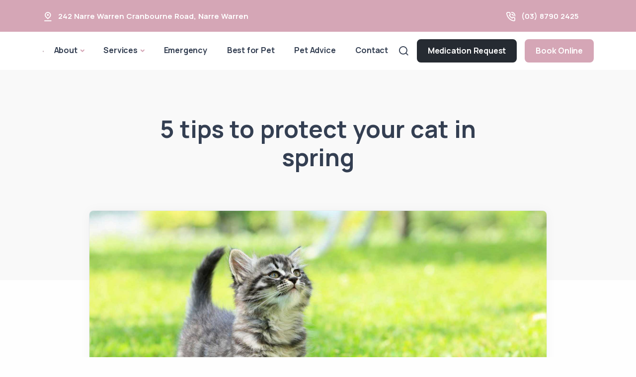

--- FILE ---
content_type: text/html; charset=UTF-8
request_url: https://ultimatevet.com.au/pet-advice/5-tips-to-protect-your-cat-in-spring/
body_size: 14619
content:
<!doctype html>
<html lang="en-US">
<head>
	<meta charset="UTF-8">
	<meta name="viewport" content="width=device-width, initial-scale=1">
	<link rel="profile" href="https://gmpg.org/xfn/11">
	<!-- Standard Favicon -->
    <link rel="icon" href="https://ultimatevet.com.au/wp-content/uploads/sites/74/2023/09/ultimate-vet-fav.png" sizes="32x32 64x64">
    <link rel="icon" type="image/x-icon" href="https://ultimatevet.com.au/wp-content/uploads/sites/74/2023/09/ultimate-vet-fav.png">


<!-- Apple Touch Icon -->

<!-- Android Devices Icon -->

<!-- Microsoft Edge Icon -->


<meta property="og:image" content="https://ultimatevet.com.au/wp-content/uploads/sites/74/2023/09/5-tips-to-protect-your-cat-in-spring.jpg" />
<meta property="og:image:alt" content="" />
<meta name="twitter:image" content="https://ultimatevet.com.au/wp-content/uploads/sites/74/2023/09/5-tips-to-protect-your-cat-in-spring.jpg" />


<!-- Microsoft Metro Tile Color -->
<meta name="msapplication-TileColor" content="#ffffff">
    
 <!-- Web App Manifest -->
<!-- <link rel="manifest" href="path/to/site.webmanifest"> -->

<!-- IE11 Browser Config -->
<!-- <meta name="msapplication-config" content="/browserconfig.xml"> -->

<!-- Basic Meta Tags -->
<!-- <meta name="description" content="A description of the page"> -->
<!-- <meta name="keywords" content="comma, separated, keywords"> -->

<!-- Open Graph and Twitter Cards -->
<!-- <meta property="og:image" content="path/to/image.jpg"> -->
<!-- <meta name="twitter:card" content="summary"> -->



    <!-- Google Tag Manager -->
    <script>(function(w,d,s,l,i){w[l]=w[l]||[];w[l].push({'gtm.start':
    new Date().getTime(),event:'gtm.js'});var f=d.getElementsByTagName(s)[0],
    j=d.createElement(s),dl=l!='dataLayer'?'&l='+l:'';j.async=true;j.src=
    'https://www.googletagmanager.com/gtm.js?id='+i+dl;f.parentNode.insertBefore(j,f);
    })(window,document,'script','dataLayer','GTM-TM423PZ');</script>
    <!-- End Google Tag Manager -->


	

	<meta name='robots' content='index, follow, max-image-preview:large, max-snippet:-1, max-video-preview:-1' />
	<style>img:is([sizes="auto" i], [sizes^="auto," i]) { contain-intrinsic-size: 3000px 1500px }</style>
	
	<!-- This site is optimized with the Yoast SEO plugin v26.0 - https://yoast.com/wordpress/plugins/seo/ -->
	<title>5 tips to protect your cat in spring - Ultimate Veterinary Clinic</title>
<link crossorigin data-rocket-preconnect href="https://www.googletagmanager.com" rel="preconnect">
<link crossorigin data-rocket-preconnect href="https://ajax.googleapis.com" rel="preconnect">
<link crossorigin data-rocket-preconnect href="https://ap-booking.vetstoria.com" rel="preconnect"><link rel="preload" data-rocket-preload as="image" href="https://ultimatevet.com.au/wp-content/uploads/sites/74/2023/09/5-tips-to-protect-your-cat-in-spring.jpg" fetchpriority="high">
	<link rel="canonical" href="https://ultimatevet.com.au/pet-advice/5-tips-to-protect-your-cat-in-spring/" />
	<meta property="og:locale" content="en_US" />
	<meta property="og:type" content="article" />
	<meta property="og:title" content="5 tips to protect your cat in spring - Ultimate Veterinary Clinic" />
	<meta property="og:description" content="Spring can pose a few problems for our feline friends. At this time of year there’s an increase in pollen and pests and, with many of us spring cleaning the house or out weeding the garden, there’s also an increase in the presence of chemicals. It can be a tough time for your cat as [&hellip;]" />
	<meta property="og:url" content="https://ultimatevet.com.au/pet-advice/5-tips-to-protect-your-cat-in-spring/" />
	<meta property="og:site_name" content="Ultimate Veterinary Clinic" />
	<meta property="article:publisher" content="https://www.facebook.com/ultimatevetclinic/" />
	<meta property="article:published_time" content="2023-09-07T11:52:57+00:00" />
	<meta property="og:image" content="https://ultimatevet.com.au/wp-content/uploads/sites/74/2023/09/5-tips-to-protect-your-cat-in-spring.jpg" />
	<meta property="og:image:width" content="1920" />
	<meta property="og:image:height" content="1024" />
	<meta property="og:image:type" content="image/jpeg" />
	<meta name="author" content="admin" />
	<meta name="twitter:card" content="summary_large_image" />
	<meta name="twitter:label1" content="Written by" />
	<meta name="twitter:data1" content="admin" />
	<meta name="twitter:label2" content="Est. reading time" />
	<meta name="twitter:data2" content="2 minutes" />
	<script type="application/ld+json" class="yoast-schema-graph">{"@context":"https://schema.org","@graph":[{"@type":"Article","@id":"https://ultimatevet.com.au/pet-advice/5-tips-to-protect-your-cat-in-spring/#article","isPartOf":{"@id":"https://ultimatevet.com.au/pet-advice/5-tips-to-protect-your-cat-in-spring/"},"author":{"name":"admin","@id":"https://ultimatevet.com.au/#/schema/person/8eca6036d55d8eadd1417cd2030b11ca"},"headline":"5 tips to protect your cat in spring","datePublished":"2023-09-07T11:52:57+00:00","mainEntityOfPage":{"@id":"https://ultimatevet.com.au/pet-advice/5-tips-to-protect-your-cat-in-spring/"},"wordCount":446,"publisher":{"@id":"https://ultimatevet.com.au/#organization"},"image":{"@id":"https://ultimatevet.com.au/pet-advice/5-tips-to-protect-your-cat-in-spring/#primaryimage"},"thumbnailUrl":"https://ultimatevet.com.au/wp-content/uploads/sites/74/2023/09/5-tips-to-protect-your-cat-in-spring.jpg","articleSection":["Pet Advice"],"inLanguage":"en-US"},{"@type":"WebPage","@id":"https://ultimatevet.com.au/pet-advice/5-tips-to-protect-your-cat-in-spring/","url":"https://ultimatevet.com.au/pet-advice/5-tips-to-protect-your-cat-in-spring/","name":"5 tips to protect your cat in spring - Ultimate Veterinary Clinic","isPartOf":{"@id":"https://ultimatevet.com.au/#website"},"primaryImageOfPage":{"@id":"https://ultimatevet.com.au/pet-advice/5-tips-to-protect-your-cat-in-spring/#primaryimage"},"image":{"@id":"https://ultimatevet.com.au/pet-advice/5-tips-to-protect-your-cat-in-spring/#primaryimage"},"thumbnailUrl":"https://ultimatevet.com.au/wp-content/uploads/sites/74/2023/09/5-tips-to-protect-your-cat-in-spring.jpg","datePublished":"2023-09-07T11:52:57+00:00","breadcrumb":{"@id":"https://ultimatevet.com.au/pet-advice/5-tips-to-protect-your-cat-in-spring/#breadcrumb"},"inLanguage":"en-US","potentialAction":[{"@type":"ReadAction","target":["https://ultimatevet.com.au/pet-advice/5-tips-to-protect-your-cat-in-spring/"]}]},{"@type":"ImageObject","inLanguage":"en-US","@id":"https://ultimatevet.com.au/pet-advice/5-tips-to-protect-your-cat-in-spring/#primaryimage","url":"https://ultimatevet.com.au/wp-content/uploads/sites/74/2023/09/5-tips-to-protect-your-cat-in-spring.jpg","contentUrl":"https://ultimatevet.com.au/wp-content/uploads/sites/74/2023/09/5-tips-to-protect-your-cat-in-spring.jpg","width":1920,"height":1024},{"@type":"BreadcrumbList","@id":"https://ultimatevet.com.au/pet-advice/5-tips-to-protect-your-cat-in-spring/#breadcrumb","itemListElement":[{"@type":"ListItem","position":1,"name":"Home","item":"https://ultimatevet.com.au/"},{"@type":"ListItem","position":2,"name":"5 tips to protect your cat in spring"}]},{"@type":"WebSite","@id":"https://ultimatevet.com.au/#website","url":"https://ultimatevet.com.au/","name":"Ultimate Veterinary Clinic","description":"","publisher":{"@id":"https://ultimatevet.com.au/#organization"},"potentialAction":[{"@type":"SearchAction","target":{"@type":"EntryPoint","urlTemplate":"https://ultimatevet.com.au/?s={search_term_string}"},"query-input":{"@type":"PropertyValueSpecification","valueRequired":true,"valueName":"search_term_string"}}],"inLanguage":"en-US"},{"@type":"Organization","@id":"https://ultimatevet.com.au/#organization","name":"Ultimate Veterinary Clinic","url":"https://ultimatevet.com.au/","logo":{"@type":"ImageObject","inLanguage":"en-US","@id":"https://ultimatevet.com.au/#/schema/logo/image/","url":"https://ultimatevet.com.au/wp-content/uploads/sites/74/2023/09/ultimate-vet-logo.png","contentUrl":"https://ultimatevet.com.au/wp-content/uploads/sites/74/2023/09/ultimate-vet-logo.png","width":173,"height":127,"caption":"Ultimate Veterinary Clinic"},"image":{"@id":"https://ultimatevet.com.au/#/schema/logo/image/"},"sameAs":["https://www.facebook.com/ultimatevetclinic/","https://www.instagram.com/ultimatevetclinic/"]},{"@type":"Person","@id":"https://ultimatevet.com.au/#/schema/person/8eca6036d55d8eadd1417cd2030b11ca","name":"admin","sameAs":["http://bestvaluedigitalvp.com"],"url":"https://ultimatevet.com.au/author/admin/"}]}</script>
	<!-- / Yoast SEO plugin. -->



<link rel="alternate" type="application/rss+xml" title="Ultimate Veterinary Clinic &raquo; Feed" href="https://ultimatevet.com.au/feed/" />
<link rel="alternate" type="application/rss+xml" title="Ultimate Veterinary Clinic &raquo; Comments Feed" href="https://ultimatevet.com.au/comments/feed/" />
<link rel="alternate" type="application/rss+xml" title="Ultimate Veterinary Clinic &raquo; 5 tips to protect your cat in spring Comments Feed" href="https://ultimatevet.com.au/pet-advice/5-tips-to-protect-your-cat-in-spring/feed/" />
<style id='wp-emoji-styles-inline-css'>

	img.wp-smiley, img.emoji {
		display: inline !important;
		border: none !important;
		box-shadow: none !important;
		height: 1em !important;
		width: 1em !important;
		margin: 0 0.07em !important;
		vertical-align: -0.1em !important;
		background: none !important;
		padding: 0 !important;
	}
</style>
<link rel='stylesheet' id='wp-block-library-css' href='https://ultimatevet.com.au/wp-includes/css/dist/block-library/style.min.css?ver=6.8.3' media='all' />
<style id='classic-theme-styles-inline-css'>
/*! This file is auto-generated */
.wp-block-button__link{color:#fff;background-color:#32373c;border-radius:9999px;box-shadow:none;text-decoration:none;padding:calc(.667em + 2px) calc(1.333em + 2px);font-size:1.125em}.wp-block-file__button{background:#32373c;color:#fff;text-decoration:none}
</style>
<style id='global-styles-inline-css'>
:root{--wp--preset--aspect-ratio--square: 1;--wp--preset--aspect-ratio--4-3: 4/3;--wp--preset--aspect-ratio--3-4: 3/4;--wp--preset--aspect-ratio--3-2: 3/2;--wp--preset--aspect-ratio--2-3: 2/3;--wp--preset--aspect-ratio--16-9: 16/9;--wp--preset--aspect-ratio--9-16: 9/16;--wp--preset--color--black: #000000;--wp--preset--color--cyan-bluish-gray: #abb8c3;--wp--preset--color--white: #ffffff;--wp--preset--color--pale-pink: #f78da7;--wp--preset--color--vivid-red: #cf2e2e;--wp--preset--color--luminous-vivid-orange: #ff6900;--wp--preset--color--luminous-vivid-amber: #fcb900;--wp--preset--color--light-green-cyan: #7bdcb5;--wp--preset--color--vivid-green-cyan: #00d084;--wp--preset--color--pale-cyan-blue: #8ed1fc;--wp--preset--color--vivid-cyan-blue: #0693e3;--wp--preset--color--vivid-purple: #9b51e0;--wp--preset--gradient--vivid-cyan-blue-to-vivid-purple: linear-gradient(135deg,rgba(6,147,227,1) 0%,rgb(155,81,224) 100%);--wp--preset--gradient--light-green-cyan-to-vivid-green-cyan: linear-gradient(135deg,rgb(122,220,180) 0%,rgb(0,208,130) 100%);--wp--preset--gradient--luminous-vivid-amber-to-luminous-vivid-orange: linear-gradient(135deg,rgba(252,185,0,1) 0%,rgba(255,105,0,1) 100%);--wp--preset--gradient--luminous-vivid-orange-to-vivid-red: linear-gradient(135deg,rgba(255,105,0,1) 0%,rgb(207,46,46) 100%);--wp--preset--gradient--very-light-gray-to-cyan-bluish-gray: linear-gradient(135deg,rgb(238,238,238) 0%,rgb(169,184,195) 100%);--wp--preset--gradient--cool-to-warm-spectrum: linear-gradient(135deg,rgb(74,234,220) 0%,rgb(151,120,209) 20%,rgb(207,42,186) 40%,rgb(238,44,130) 60%,rgb(251,105,98) 80%,rgb(254,248,76) 100%);--wp--preset--gradient--blush-light-purple: linear-gradient(135deg,rgb(255,206,236) 0%,rgb(152,150,240) 100%);--wp--preset--gradient--blush-bordeaux: linear-gradient(135deg,rgb(254,205,165) 0%,rgb(254,45,45) 50%,rgb(107,0,62) 100%);--wp--preset--gradient--luminous-dusk: linear-gradient(135deg,rgb(255,203,112) 0%,rgb(199,81,192) 50%,rgb(65,88,208) 100%);--wp--preset--gradient--pale-ocean: linear-gradient(135deg,rgb(255,245,203) 0%,rgb(182,227,212) 50%,rgb(51,167,181) 100%);--wp--preset--gradient--electric-grass: linear-gradient(135deg,rgb(202,248,128) 0%,rgb(113,206,126) 100%);--wp--preset--gradient--midnight: linear-gradient(135deg,rgb(2,3,129) 0%,rgb(40,116,252) 100%);--wp--preset--font-size--small: 13px;--wp--preset--font-size--medium: 20px;--wp--preset--font-size--large: 36px;--wp--preset--font-size--x-large: 42px;--wp--preset--spacing--20: 0.44rem;--wp--preset--spacing--30: 0.67rem;--wp--preset--spacing--40: 1rem;--wp--preset--spacing--50: 1.5rem;--wp--preset--spacing--60: 2.25rem;--wp--preset--spacing--70: 3.38rem;--wp--preset--spacing--80: 5.06rem;--wp--preset--shadow--natural: 6px 6px 9px rgba(0, 0, 0, 0.2);--wp--preset--shadow--deep: 12px 12px 50px rgba(0, 0, 0, 0.4);--wp--preset--shadow--sharp: 6px 6px 0px rgba(0, 0, 0, 0.2);--wp--preset--shadow--outlined: 6px 6px 0px -3px rgba(255, 255, 255, 1), 6px 6px rgba(0, 0, 0, 1);--wp--preset--shadow--crisp: 6px 6px 0px rgba(0, 0, 0, 1);}:where(.is-layout-flex){gap: 0.5em;}:where(.is-layout-grid){gap: 0.5em;}body .is-layout-flex{display: flex;}.is-layout-flex{flex-wrap: wrap;align-items: center;}.is-layout-flex > :is(*, div){margin: 0;}body .is-layout-grid{display: grid;}.is-layout-grid > :is(*, div){margin: 0;}:where(.wp-block-columns.is-layout-flex){gap: 2em;}:where(.wp-block-columns.is-layout-grid){gap: 2em;}:where(.wp-block-post-template.is-layout-flex){gap: 1.25em;}:where(.wp-block-post-template.is-layout-grid){gap: 1.25em;}.has-black-color{color: var(--wp--preset--color--black) !important;}.has-cyan-bluish-gray-color{color: var(--wp--preset--color--cyan-bluish-gray) !important;}.has-white-color{color: var(--wp--preset--color--white) !important;}.has-pale-pink-color{color: var(--wp--preset--color--pale-pink) !important;}.has-vivid-red-color{color: var(--wp--preset--color--vivid-red) !important;}.has-luminous-vivid-orange-color{color: var(--wp--preset--color--luminous-vivid-orange) !important;}.has-luminous-vivid-amber-color{color: var(--wp--preset--color--luminous-vivid-amber) !important;}.has-light-green-cyan-color{color: var(--wp--preset--color--light-green-cyan) !important;}.has-vivid-green-cyan-color{color: var(--wp--preset--color--vivid-green-cyan) !important;}.has-pale-cyan-blue-color{color: var(--wp--preset--color--pale-cyan-blue) !important;}.has-vivid-cyan-blue-color{color: var(--wp--preset--color--vivid-cyan-blue) !important;}.has-vivid-purple-color{color: var(--wp--preset--color--vivid-purple) !important;}.has-black-background-color{background-color: var(--wp--preset--color--black) !important;}.has-cyan-bluish-gray-background-color{background-color: var(--wp--preset--color--cyan-bluish-gray) !important;}.has-white-background-color{background-color: var(--wp--preset--color--white) !important;}.has-pale-pink-background-color{background-color: var(--wp--preset--color--pale-pink) !important;}.has-vivid-red-background-color{background-color: var(--wp--preset--color--vivid-red) !important;}.has-luminous-vivid-orange-background-color{background-color: var(--wp--preset--color--luminous-vivid-orange) !important;}.has-luminous-vivid-amber-background-color{background-color: var(--wp--preset--color--luminous-vivid-amber) !important;}.has-light-green-cyan-background-color{background-color: var(--wp--preset--color--light-green-cyan) !important;}.has-vivid-green-cyan-background-color{background-color: var(--wp--preset--color--vivid-green-cyan) !important;}.has-pale-cyan-blue-background-color{background-color: var(--wp--preset--color--pale-cyan-blue) !important;}.has-vivid-cyan-blue-background-color{background-color: var(--wp--preset--color--vivid-cyan-blue) !important;}.has-vivid-purple-background-color{background-color: var(--wp--preset--color--vivid-purple) !important;}.has-black-border-color{border-color: var(--wp--preset--color--black) !important;}.has-cyan-bluish-gray-border-color{border-color: var(--wp--preset--color--cyan-bluish-gray) !important;}.has-white-border-color{border-color: var(--wp--preset--color--white) !important;}.has-pale-pink-border-color{border-color: var(--wp--preset--color--pale-pink) !important;}.has-vivid-red-border-color{border-color: var(--wp--preset--color--vivid-red) !important;}.has-luminous-vivid-orange-border-color{border-color: var(--wp--preset--color--luminous-vivid-orange) !important;}.has-luminous-vivid-amber-border-color{border-color: var(--wp--preset--color--luminous-vivid-amber) !important;}.has-light-green-cyan-border-color{border-color: var(--wp--preset--color--light-green-cyan) !important;}.has-vivid-green-cyan-border-color{border-color: var(--wp--preset--color--vivid-green-cyan) !important;}.has-pale-cyan-blue-border-color{border-color: var(--wp--preset--color--pale-cyan-blue) !important;}.has-vivid-cyan-blue-border-color{border-color: var(--wp--preset--color--vivid-cyan-blue) !important;}.has-vivid-purple-border-color{border-color: var(--wp--preset--color--vivid-purple) !important;}.has-vivid-cyan-blue-to-vivid-purple-gradient-background{background: var(--wp--preset--gradient--vivid-cyan-blue-to-vivid-purple) !important;}.has-light-green-cyan-to-vivid-green-cyan-gradient-background{background: var(--wp--preset--gradient--light-green-cyan-to-vivid-green-cyan) !important;}.has-luminous-vivid-amber-to-luminous-vivid-orange-gradient-background{background: var(--wp--preset--gradient--luminous-vivid-amber-to-luminous-vivid-orange) !important;}.has-luminous-vivid-orange-to-vivid-red-gradient-background{background: var(--wp--preset--gradient--luminous-vivid-orange-to-vivid-red) !important;}.has-very-light-gray-to-cyan-bluish-gray-gradient-background{background: var(--wp--preset--gradient--very-light-gray-to-cyan-bluish-gray) !important;}.has-cool-to-warm-spectrum-gradient-background{background: var(--wp--preset--gradient--cool-to-warm-spectrum) !important;}.has-blush-light-purple-gradient-background{background: var(--wp--preset--gradient--blush-light-purple) !important;}.has-blush-bordeaux-gradient-background{background: var(--wp--preset--gradient--blush-bordeaux) !important;}.has-luminous-dusk-gradient-background{background: var(--wp--preset--gradient--luminous-dusk) !important;}.has-pale-ocean-gradient-background{background: var(--wp--preset--gradient--pale-ocean) !important;}.has-electric-grass-gradient-background{background: var(--wp--preset--gradient--electric-grass) !important;}.has-midnight-gradient-background{background: var(--wp--preset--gradient--midnight) !important;}.has-small-font-size{font-size: var(--wp--preset--font-size--small) !important;}.has-medium-font-size{font-size: var(--wp--preset--font-size--medium) !important;}.has-large-font-size{font-size: var(--wp--preset--font-size--large) !important;}.has-x-large-font-size{font-size: var(--wp--preset--font-size--x-large) !important;}
:where(.wp-block-post-template.is-layout-flex){gap: 1.25em;}:where(.wp-block-post-template.is-layout-grid){gap: 1.25em;}
:where(.wp-block-columns.is-layout-flex){gap: 2em;}:where(.wp-block-columns.is-layout-grid){gap: 2em;}
:root :where(.wp-block-pullquote){font-size: 1.5em;line-height: 1.6;}
</style>
<link rel='stylesheet' id='plugins-css' href='https://ultimatevet.com.au/wp-content/themes/bvd/assets/css/plugins.css?ver=3.4.1' media='all' />
<link rel='stylesheet' id='style-css' href='https://ultimatevet.com.au/wp-content/themes/bvd/assets/css/style.css?ver=3.4.1' media='all' />
<link rel='stylesheet' id='custom-css' href='https://ultimatevet.com.au/wp-content/themes/bvd/assets/css/colors/custom.css?ver=3.4.1' media='all' />
<link rel='stylesheet' id='bvd-style-css' href='https://ultimatevet.com.au/wp-content/themes/bvd/style.css?ver=3.4.1' media='all' />
<script src="https://ultimatevet.com.au/wp-includes/js/jquery/jquery.min.js?ver=3.7.1" id="jquery-core-js"></script>
<script src="https://ultimatevet.com.au/wp-includes/js/jquery/jquery-migrate.min.js?ver=3.4.1" id="jquery-migrate-js"></script>
<link rel="https://api.w.org/" href="https://ultimatevet.com.au/wp-json/" /><link rel="alternate" title="JSON" type="application/json" href="https://ultimatevet.com.au/wp-json/wp/v2/posts/301" /><link rel="EditURI" type="application/rsd+xml" title="RSD" href="https://ultimatevet.com.au/xmlrpc.php?rsd" />
<meta name="generator" content="WordPress 6.8.3" />
<link rel='shortlink' href='https://ultimatevet.com.au/?p=301' />
<link rel="alternate" title="oEmbed (JSON)" type="application/json+oembed" href="https://ultimatevet.com.au/wp-json/oembed/1.0/embed?url=https%3A%2F%2Fultimatevet.com.au%2Fpet-advice%2F5-tips-to-protect-your-cat-in-spring%2F" />
<link rel="alternate" title="oEmbed (XML)" type="text/xml+oembed" href="https://ultimatevet.com.au/wp-json/oembed/1.0/embed?url=https%3A%2F%2Fultimatevet.com.au%2Fpet-advice%2F5-tips-to-protect-your-cat-in-spring%2F&#038;format=xml" />
<style type="text/css">:root {--bvd_color1: rgb(255,255,255); --bvd_color2: rgb(249,249,249); --bvd_color3: rgb(242,243,245); --bvd_color4: rgb(213,166,182); --bvd_color5: rgb(193,151,166); --bvd_color6: rgb(59,60,60); --bvd_color7: rgb(24,25,29); --bvd_color8: rgb(0,0,0); --bvd_color_primary: var(--bvd_color4); }</style><link rel="pingback" href="https://ultimatevet.com.au/xmlrpc.php">		<style id="wp-custom-css">
			.additional-footer-info { display: none !important}		</style>
		
<!-- 	<style type="text/css">
		:root {
		    --bvd_color1: #ffffff;
		    --bvd_color2: #efefef;
		    --bvd_color3: #008dd4;
		    --bvd_color4: #f37721;
		    --bvd_color5: #65bc7b;
		    --bvd_color6: #555d66;
		    --bvd_color7: #a0aebf;
		    --bvd_color8: #000000;
	        --bvd_color_primary: var(--bvd_color5);
		}
	</style> -->
<meta name="generator" content="WP Rocket 3.19.4" data-wpr-features="wpr_preconnect_external_domains wpr_oci wpr_preload_links wpr_desktop" /></head>

<body data-rsssl=1 class="wp-singular post-template-default single single-post postid-301 single-format-standard wp-theme-bvd no-sidebar">

			<!-- Google Tag Manager (noscript) -->
	    <noscript><iframe src="https://www.googletagmanager.com/ns.html?id=GTM-TM423PZ" height="0" width="0" style="display:none;visibility:hidden"></iframe></noscript>
	<!-- End Google Tag Manager (noscript) -->
		
 

    <div  class="content-wrapper">
        
         

		    <header  class="wrapper header-style-1">
		        <div  id="vetstoria-fw-btn-container" data-mode="html5" data-domain="ap-booking.vetstoria.com" data-site-hash="64fde8714c876"></div> <script src="https://ap-booking.vetstoria.com/js/oabp-widget-floating-button.min.js"></script><div  class="bg-primary text-white fw-bold fs-15">
  <div class="container py-2 d-none d-md-flex flex-md-row">
    <div class="d-flex flex-row align-items-center">
      <div class="icon text-white fs-22 mt-1 me-2"> <i class="uil uil-location-pin-alt"></i></div>
      <address class="mb-0">
        <a class="link-white hover" href="https://www.google.com/maps/search/?api=1&query=242+Narre+Warren+Cranbourne+Road%2C+Narre+Warren" target="_blank"><span class="">242 Narre Warren Cranbourne Road</span>, <span class="">Narre Warren</span></a>      </address>
    </div>
    <div class="d-flex flex-row align-items-center me-6 ms-auto">
      <div class="icon text-white fs-22 mt-1 me-2"> <i class="uil uil-phone-volume"></i></div>
      <p class="mb-0">
        <a class="link-white hover" href="tel:(03) 8790 2425">(03) 8790 2425</a>      </p>
    </div>
    <div class="d-none flex-row align-items-center">
      <div class="icon text-white fs-22 mt-1 me-2"> <i class="uil uil-message"></i></div>
      <p class="mb-0">
        <a class="link-white hover" href="mailto:reception@ultimatevet.com.au">reception@ultimatevet.com.au</a>      </p>
    </div>
  </div>
  <!-- /.container -->
</div>
  
<!-- Center Nav - Transparent Background -->
<nav class="navbar navbar-expand-lg center-nav navbar-light " style="background-color: var(--bvd_color1)">
   <div class="container-fluid p-3 align-items-center d-flex d-md-none" style="background-color: var(--bvd_color2)">
    <div class="navbar-mobile w-100 d-flex ms-auto">
      <ul class="navbar-nav flex-row align-items-center ms-auto justify-content-center w-100">
                          
          <li id="main-booking-btn" class="nav-item d-block w-100 px-2">
              <a href="/book-online/" class="btn btn-sm w-100 btn-primary">Book Online</a>
                  </ul>
      <!-- /.navbar-nav -->
    </div>
    <!-- /.navbar-mobile -->
  </div>
  <div class="container flex-lg-row flex-nowrap align-items-center">

    <div class="navbar-brand w-100">
      <a href="https://ultimatevet.com.au/">
        

    <img style="max-height: 100px;" class="py-2 img-fluid" src="https://ultimatevet.com.au/wp-content/uploads/sites/74/2023/09/ultimate-vet-logo.png" 
         srcset="https://ultimatevet.com.au/wp-content/uploads/sites/74/2023/09/ultimate-vet-logo.png"
         alt="" />

               </a>
    </div>
    <div class="navbar-collapse offcanvas offcanvas-nav offcanvas-start">
      <div class="offcanvas-header d-lg-none">
        <div class="d-block p-4 bg-light" style="border-radius: 4px">
          <a href="https://ultimatevet.com.au/">
            
    <img class="img-fluid" src="https://ultimatevet.com.au/wp-content/uploads/sites/74/2023/09/ultimate-vet-logo.png" 
         srcset="https://ultimatevet.com.au/wp-content/uploads/sites/74/2023/09/ultimate-vet-logo.png"
         alt="" />          </a>
        </div>

        <button type="button" class="btn-close btn-close-white" data-bs-dismiss="offcanvas" aria-label="Close"></button>
      </div>
      <div class="offcanvas-body ms-lg-auto d-flex flex-column h-100">
        <ul class="navbar-nav">
          <li class="nav-item"></li>
          <li class="nav-item dropdown">
            <a class="nav-link dropdown-toggle" href="/about-us/" data-bs-toggle="dropdown">About</a>
            <ul class="dropdown-menu">
              <li class="nav-item"><a class="dropdown-item" href="/about-us/">About Us</a></li>
              <li class="nav-item"><a class="dropdown-item" href="/about-us/#our-team">Meet Our Team</a></li>
              <li class="nav-item"><a class="dropdown-item" href="/careers/">Careers</a></li>
            </ul>
          </li>
                      <li class="nav-item dropdown dropdown-mega">
            <a class="nav-link dropdown-toggle" href="/vet-services" data-bs-toggle="dropdown">Services</a>
            <ul class="dropdown-menu mega-menu">
              <li class="mega-menu-content">
                <div class="row gx-0 gx-lg-3">
                    
<div class="row gx-0 gx-lg-3">
        <div class="col-lg-4">
        <a href="/vet-services/?service=pet-care" class="h6 dropdown-header">Pet Care</a>
        <ul class="list-unstyled">
                            <li><a class="dropdown-item" href="https://ultimatevet.com.au/vet-service/desexing-your-pet/">Desexing your Pet</a></li>
                            <li><a class="dropdown-item" href="https://ultimatevet.com.au/vet-service/general-vet-care/">General Vet Care</a></li>
                            <li><a class="dropdown-item" href="https://ultimatevet.com.au/vet-service/health-checks-cats-dogs/">Health checks</a></li>
                            <li><a class="dropdown-item" href="https://ultimatevet.com.au/vet-service/vet-nurse-consults/">Nurse Consults</a></li>
                            <li><a class="dropdown-item" href="https://ultimatevet.com.au/vet-service/pet-intestinal-worms/">Pets &#038; Worms</a></li>
                            <li><a class="dropdown-item" href="https://ultimatevet.com.au/vet-service/senior-pets/">Senior Pets</a></li>
                    </ul>
    </div>
    <!--/column -->
        <div class="col-lg-4">
        <a href="/vet-services/?service=pet-health" class="h6 dropdown-header">Pet Health</a>
        <ul class="list-unstyled">
                            <li><a class="dropdown-item" href="https://ultimatevet.com.au/vet-service/pet-dentistry/">Dentistry</a></li>
                            <li><a class="dropdown-item" href="https://ultimatevet.com.au/vet-service/in-house-blood-tests/">In House Blood Tests</a></li>
                            <li><a class="dropdown-item" href="https://ultimatevet.com.au/vet-service/orthopaedic-surgery/">Orthopaedic Surgery</a></li>
                            <li><a class="dropdown-item" href="https://ultimatevet.com.au/vet-service/pet-cancer-care/">Pet Cancer Care</a></li>
                            <li><a class="dropdown-item" href="https://ultimatevet.com.au/vet-service/pet-dental-care/">Pet Dental Care</a></li>
                            <li><a class="dropdown-item" href="https://ultimatevet.com.au/vet-service/veterinary-imaging/">Scans &#038; Imaging</a></li>
                            <li><a class="dropdown-item" href="https://ultimatevet.com.au/vet-service/soft-tissue-surgery/">Soft Tissue Surgery</a></li>
                            <li><a class="dropdown-item" href="https://ultimatevet.com.au/vet-service/vet-specialist-referrals/">Specialist Vet Referrals</a></li>
                            <li><a class="dropdown-item" href="https://ultimatevet.com.au/vet-service/ultrasounds/">Ultrasounds</a></li>
                            <li><a class="dropdown-item" href="https://ultimatevet.com.au/vet-service/weight-loss/">Weight Loss</a></li>
                            <li><a class="dropdown-item" href="https://ultimatevet.com.au/vet-service/radiology-xray/">X-ray and Radiology</a></li>
                    </ul>
    </div>
    <!--/column -->
        <div class="col-lg-4">
        <a href="/vet-services/?service=pet-wellbeing" class="h6 dropdown-header">Pet Wellbeing</a>
        <ul class="list-unstyled">
                            <li><a class="dropdown-item" href="https://ultimatevet.com.au/vet-service/behaviour-consultations/">Behaviour Consultations </a></li>
                            <li><a class="dropdown-item" href="https://ultimatevet.com.au/vet-service/effective-flea-control/">Effective Flea Control</a></li>
                            <li><a class="dropdown-item" href="https://ultimatevet.com.au/vet-service/medication-request/">Medication Request</a></li>
                            <li><a class="dropdown-item" href="https://ultimatevet.com.au/vet-service/microchipping/">Microchipping</a></li>
                            <li><a class="dropdown-item" href="https://ultimatevet.com.au/vet-service/new-kitten/">New Kitten</a></li>
                            <li><a class="dropdown-item" href="https://ultimatevet.com.au/vet-service/new-puppy/">New Puppy</a></li>
                            <li><a class="dropdown-item" href="https://ultimatevet.com.au/vet-service/vaccination-cats-dogs/">Pet Vaccination</a></li>
                            <li><a class="dropdown-item" href="https://ultimatevet.com.au/vet-service/prescription-food-diet/">Prescription Food &amp; Diet</a></li>
                            <li><a class="dropdown-item" href="https://ultimatevet.com.au/vet-service/puppy-school/">Puppy School</a></li>
                    </ul>
    </div>
    <!--/column -->
    </div>
                </div>
                <!--/.row -->
              </li>

              <!--/.mega-menu-content-->
            </ul>
            <!--/.dropdown-menu -->
          </li>
                    
          <li class="nav-item ds-emergency"><a class="nav-link" href="/emergency-vet/">Emergency</a></li>
                        <li class="nav-item"><a class="nav-link" href="/best-for-pet/">Best for Pet</a></li>
                    <li class="nav-item"><a class="nav-link" href="/pet-advice/">Pet Advice</a></li>
          <li class="nav-item"><a class="nav-link" href="/contact-us/">Contact</a></li>
        </ul>
        <!-- /.navbar-nav -->
        <div class="d-lg-none mt-auto pt-6 pb-6 order-4">
                    
              <a href="/book-online/" class="btn btn-sm w-100 btn-primary">Book Online</a>
                    <div class="d-block mb-3"></div>
          <br /> <a class="link-inverse" href="tel:(03) 8790 2425">(03) 8790 2425</a> <br />
          <nav class="nav social social-white mt-4"><a href="https://www.facebook.com/ultimatevetclinic/" target="_blank" rel="noopener noreferrer"><i class="uil uil-facebook-f"></i></a><a href="https://www.instagram.com/ultimatevetclinic/" target="_blank" rel="noopener noreferrer"><i class="uil uil-instagram"></i></a></nav>          <!-- /.social -->
        </div>
        <!-- /offcanvas-nav-other -->
      </div>
      <!-- /.offcanvas-body -->
    </div>
    <!-- /.navbar-collapse -->
    <div class="navbar-other w-100 d-flex ms-auto">
      <ul class="navbar-nav flex-row align-items-center ms-auto">
        <li class="nav-item"><a class="nav-link" data-bs-toggle="offcanvas" data-bs-target="#offcanvas-search"><i class="uil uil-search"></i></a></li>
                          <li class="nav-item d-none d-md-block">
            <a href="/vet-service/medication-request/" class="btn btn-sm btn-dark ds-med">Medication Request</a>
          </li>
                          
          <li class="nav-item d-none d-md-block">
              <a href="/book-online/" class="btn btn-sm btn-primary">Book Online</a>
          </li>          
                
        <li class="nav-item d-lg-none">
          <button class="hamburger offcanvas-nav-btn"><span></span></button>
        </li>
      </ul>
      <!-- /.navbar-nav -->
    </div>
    <!-- /.navbar-other -->
  </div>
  <!-- /.container -->
</nav>
<!-- /.navbar -->

<div  class="offcanvas offcanvas-top bg-light" id="offcanvas-search" data-bs-scroll="true">
  <div class="container d-flex flex-row py-6">
    <form class="search-form w-100" action="https://ultimatevet.com.au/" method="get">
      <input id="search-form" type="text" class="form-control" placeholder="Type keyword and hit enter" name="s">
    </form>
    <!-- /.search-form -->
    <button type="button" class="btn-close" data-bs-dismiss="offcanvas" aria-label="Close"></button>
  </div>
  <!-- /.container -->
</div>
<!-- /.offcanvas -->
        
		    </header>

	    
	<main  id="primary" class="site-main">

		
<article  id="post-301" class="post-301 post type-post status-publish format-standard has-post-thumbnail hentry category-pet-advice">

      
  
	<section class="wrapper bg-soft-primary">
      <div class="container pt-10 pb-19 pt-md-14 pb-md-20 text-center">
        <div class="row">
          <div class="col-md-10 col-xl-8 mx-auto">
            <div class="post-header">
              <div class="post-category text-line d-none">
                <a href="https://ultimatevet.com.au/category/pet-advice/" class="hover" rel="category">Pet Advice</a>              </div>
              <!-- /.post-category -->
              <h1 class="display-1 mb-4">5 tips to protect your cat in spring</h1>
            </div>
            <!-- /.post-header -->
          </div>
          <!-- /column -->
        </div>
        <!-- /.row -->
      </div>
      <!-- /.container -->
    </section>

    <section class="wrapper bg-light">
      <div class="container pb-14 pb-md-16">
        <div class="row">
          <div class="col-lg-10 mx-auto">
            <div class="blog single mt-n17">
              <div class="card">
                                <figure class="card-img-top">
                  <img fetchpriority="high" src="https://ultimatevet.com.au/wp-content/uploads/sites/74/2023/09/5-tips-to-protect-your-cat-in-spring.jpg" alt="5 tips to protect your cat in spring" />
                </figure>
                                <div class="card-body">
                  <div class="classic-view">
                    <article class="post">
                      <div class="post-content mb-5">
                          
<p>Spring can pose a few problems for our feline friends. At this time of year there’s an increase in pollen and pests and, with many of us spring cleaning the house or out weeding the garden, there’s also an increase in the presence of chemicals.</p>



<p>It can be a tough time for your cat as they’re more prone to having an allergy, getting fleas or, worse, accidentally being poisoned. So how can we protect our cats from suffering during springtime?</p>



<p><strong>1. Be mindful of spring-cleaning products</strong></p>



<p>Spring cleaning is great for removing unwanted fleas from carpets and your cat’s bedding, but cleaning products can irritate your cat’s skin and dust can cause them to sneeze. Keep your cat in another room while you clean.</p>



<p><strong>2. Treat your cat for fleas – and watch out for bees!</strong></p>



<p>Springtime is prime breeding weather for fleas and bees, and numbers increase dramatically. Fleas can cause skin reactions and make your cat scratch or groom obsessively. Make sure your cat is on a regular flea treatment. There’s not much you can do about bees, other than keep your flowering plants at a height higher than your inquisitive cat. Speak to us for recommendations on flea treatment.</p>



<p><strong>3. Avoid poisonous plants in your garden</strong></p>



<p>It’s lovely to get out into the garden in spring, but make sure to protect you cat by keeping poisonous plants such as tulips, azaleas or oleander out of your garden beds. Check out the American Society for the Prevention of Cruelty to Animals comprehensive list of poisonous plants so you know what to avoid.</p>



<p>If you’ve got a lawn, try to mow it regularly during spring, as grass seeds can get inside your cat’s toes, ears or even eyes, and cause infections. Pollen counts go through the roof during spring causing your cat to have allergies – they’ll itch like mad if affected. Read about Grass Seeds.</p>



<p><strong>4. Don’t use snail bait and pesticides</strong></p>



<p>Snail bait is bad for cats, so get out in your garden at night and remove snails by hand. Avoid using pesticides and herbicides too – all are poisonous to our furry friends, so remove those weeds the old-fashioned way. Check out our article Poisons in the Household.</p>



<p><strong>5. Make sure your cat is neutered or spayed</strong></p>



<p>Cats go on heat during spring, resulting in lots of unwanted kittens. Unless you’re a breeder, make sure you take your cat to the vet to be neutered or spayed.</p>



<p>And here’s a tip to protect all those fluffy springtime fledglings – if you let your cat outside, put a bell on their collar!</p>

                      </div>
                      <!-- /.post-content -->
                      <div class="post-footer d-md-flex flex-md-row justify-content-md-between align-items-center mt-8">
                     
                      </div>
                      <!-- /.post-footer -->
                    </article>
                    <!-- /.post -->

                    <hr />
                    <h3 class="mb-6">You Might Also Like</h3>
                    <div class="swiper-container blog grid-view" data-margin="30" data-dots="true" data-items-md="2" data-items-xs="1">
                      <div class="swiper">
                        <div class="swiper-wrapper">

                          
                                  <div class="swiper-slide">
                                    <article>
                                      <figure class="overlay overlay-1 hover-scale rounded mb-5">
                                        <a href="https://ultimatevet.com.au/pet-advice/puppy-kitten-best-start/">
                                          <img width="1921" height="616" src="https://ultimatevet.com.au/wp-content/uploads/sites/74/2023/10/pk-1.jpg" class="attachment-post-thumbnail size-post-thumbnail wp-post-image" alt="" decoding="async" fetchpriority="high" srcset="https://ultimatevet.com.au/wp-content/uploads/sites/74/2023/10/pk-1.jpg 1921w, https://ultimatevet.com.au/wp-content/uploads/sites/74/2023/10/pk-1-300x96.jpg 300w, https://ultimatevet.com.au/wp-content/uploads/sites/74/2023/10/pk-1-1024x328.jpg 1024w, https://ultimatevet.com.au/wp-content/uploads/sites/74/2023/10/pk-1-768x246.jpg 768w, https://ultimatevet.com.au/wp-content/uploads/sites/74/2023/10/pk-1-1536x493.jpg 1536w" sizes="(max-width: 1921px) 100vw, 1921px" />                                          <figcaption>
                                            <h5 class="from-top mb-0">Read More</h5>
                                          </figcaption>
                                        </a>
                                      </figure>
                                      <div class="post-header">
                                        <div class="post-category text-line">
                                          <a href="https://ultimatevet.com.au/category/pet-advice/" class="hover" rel="category">
                                            Pet Advice                                          </a>
                                        </div>
                                        <h2 class="post-title h3 mt-1 mb-3">
                                          <a class="link-dark" href="https://ultimatevet.com.au/pet-advice/puppy-kitten-best-start/">Puppy &amp; Kitten Best Start</a>
                                        </h2>
                                      </div>
                                      <div class="post-footer">
                                      </div>
                                    </article>
                                  </div>

                          
                                  <div class="swiper-slide">
                                    <article>
                                      <figure class="overlay overlay-1 hover-scale rounded mb-5">
                                        <a href="https://ultimatevet.com.au/pet-advice/senior-pets/">
                                          <img width="1600" height="800" src="https://ultimatevet.com.au/wp-content/uploads/sites/74/2023/10/Looking-after-your-senior-pet-banner.jpg" class="attachment-post-thumbnail size-post-thumbnail wp-post-image" alt="" decoding="async" srcset="https://ultimatevet.com.au/wp-content/uploads/sites/74/2023/10/Looking-after-your-senior-pet-banner.jpg 1600w, https://ultimatevet.com.au/wp-content/uploads/sites/74/2023/10/Looking-after-your-senior-pet-banner-300x150.jpg 300w, https://ultimatevet.com.au/wp-content/uploads/sites/74/2023/10/Looking-after-your-senior-pet-banner-1024x512.jpg 1024w, https://ultimatevet.com.au/wp-content/uploads/sites/74/2023/10/Looking-after-your-senior-pet-banner-768x384.jpg 768w, https://ultimatevet.com.au/wp-content/uploads/sites/74/2023/10/Looking-after-your-senior-pet-banner-1536x768.jpg 1536w" sizes="(max-width: 1600px) 100vw, 1600px" />                                          <figcaption>
                                            <h5 class="from-top mb-0">Read More</h5>
                                          </figcaption>
                                        </a>
                                      </figure>
                                      <div class="post-header">
                                        <div class="post-category text-line">
                                          <a href="https://ultimatevet.com.au/category/pet-advice/" class="hover" rel="category">
                                            Pet Advice                                          </a>
                                        </div>
                                        <h2 class="post-title h3 mt-1 mb-3">
                                          <a class="link-dark" href="https://ultimatevet.com.au/pet-advice/senior-pets/">Senior Pets</a>
                                        </h2>
                                      </div>
                                      <div class="post-footer">
                                      </div>
                                    </article>
                                  </div>

                          
                        </div>
                        <!--/.swiper-wrapper -->
                      </div>
                      <!-- /.swiper -->
                    </div>

                    <!-- /.swiper-container -->        
                </div>
                <!-- /.card-body -->
              </div>
              <!-- /.card -->
            </div>
            <!-- /.blog -->
          </div>
          <!-- /column -->
        </div>
        <!-- /.row -->
      </div>
      <!-- /.container -->
    </section>
    
	
</article><!-- #post-301 -->

	</main><!-- #main -->



	
 	</div>
    <!-- .content-wrapper -->

    <footer id="bvd-main-footer" class="bg-dark text-inverse">
  <div class="container py-13 py-md-15">
   	<div class="row align-items-center justify-content-center px-md-20"> 	
	
				   <div class="col-6 col-md-3 my-2">
		   		<a href="/payments/#Afterpay" target="_blank">
		   			<figure class="rounded shadow"><img class="img-fluid" src="https://ultimatevet.com.au/wp-content/themes/bvd/assets/img/payments/afterpay.png" srcset="https://ultimatevet.com.au/wp-content/themes/bvd/assets/img/payments/afterpay.png 2x" alt="" /></figure>
		   		</a>
		   </div>
		
			

			

		
		
				
	
		
					<div class="col-6 col-md-3 my-2">
		   		<a href="/payments/#ZipPay" target="_blank">
		   			<figure class="rounded shadow"><img class="img-fluid" src="https://ultimatevet.com.au/wp-content/themes/bvd/assets/img/payments/zippay.jpg" srcset="https://ultimatevet.com.au/wp-content/themes/bvd/assets/img/payments/zippay.jpg 2x" alt="" /></figure>
		   		</a>
		   </div>
			

			

		
		
				
	
		
			

					<div class="col-6 col-md-3 my-2">
		   		<a href="/payments/#VetPay" target="_blank">
		   			<figure class="rounded shadow"><img class="img-fluid" src="https://ultimatevet.com.au/wp-content/themes/bvd/assets/img/payments/vetpay.png" srcset="https://ultimatevet.com.au/wp-content/themes/bvd/assets/img/payments/vetpay.png 2x" alt="" /></figure>
		   		</a>
		   </div>
			

		
		
				
	
		
			

			

		
		
					<div class="col-6 col-md-3 my-2">
				<a href="/payments/#GapOnly" target="_blank">
					<figure class="rounded shadow"><img class="img-fluid" src="https://ultimatevet.com.au/wp-content/themes/bvd/assets/img/payments/gponly.png" srcset="https://ultimatevet.com.au/wp-content/themes/bvd/assets/img/payments/gponly.png 2x" alt="" /></figure>
				</a>
		</div>
				
		</div>
	<div class="row">
		<div class="col-12">		
			<hr class="mt-5 mb-8">
		</div>
	</div>		




    <div class="row gy-6 gy-lg-0">
      <div class="col-md-6 col-lg-3">
        <div class="widget">
          <div class="d-block p-4 bg-light text-center" style="border-radius: 4px;">
            <a href="https://ultimatevet.com.au/">
              
    <img class="img-fluid" src="https://ultimatevet.com.au/wp-content/uploads/sites/74/2023/09/ultimate-vet-logo.png" 
         srcset="https://ultimatevet.com.au/wp-content/uploads/sites/74/2023/09/ultimate-vet-logo.png"
         alt="" />            </a>
          </div>
          <p class="my-4">&copy; 2026 Ultimate Veterinary Clinic. <br class="d-none d-lg-block" />All rights reserved.</p>
          <nav class="nav social social-white fs-30"><a href="https://www.facebook.com/ultimatevetclinic/" target="_blank" rel="noopener noreferrer"><i class="uil uil-facebook-f"></i></a><a href="https://www.instagram.com/ultimatevetclinic/" target="_blank" rel="noopener noreferrer"><i class="uil uil-instagram"></i></a></nav>          <!-- /.social -->
        </div>
        <!-- /.widget -->
      </div>
      <!-- /column -->
      <div class="col-md-6 col-lg-3">
        <div class="widget">
          <h4 class="widget-title text-white mb-3">Get in Touch</h4>
          <address class="pe-xl-15 pe-xxl-17"><a class="link-white hover" href="https://www.google.com/maps/search/?api=1&query=242+Narre+Warren+Cranbourne+Road%2C+Narre+Warren%2C+3805%2C+VIC" target="_blank"><span class="">242 Narre Warren Cranbourne Road</span>, <span class="">Narre Warren</span>, <span class="">3805</span>, <span class="">VIC</span></a></address>
                        <a class="" href="mailto:reception@ultimatevet.com.au">reception@ultimatevet.com.au</a>            <br /> <a class="" href="tel:(03) 8790 2425">(03) 8790 2425</a>        </div>
        
        <!-- /.widget -->
      </div>
      <!-- /column -->
      <div class="col-md-6 col-lg-3">
        <div class="widget">
          <h4 class="widget-title text-white mb-3">Learn More</h4>
          <ul class="list-unstyled  mb-0">
            <li><a href="/about-us/">About Us</a></li>
            <li><a href="/vet-services/">Vet Services</a></li>
            <li class="ds-emergency"><a href="/emergency-vet">Emergency</a></li>
                          <li><a href="/best-for-pet/">Best for Pet</a></li>
                        <li><a href="/careers/">Careers</a></li>
            <li><a href="/pet-advice/">Pet Advice</a></li>
            <li><a href="/contact-us/">Contact Us</a></li>
          </ul>
        </div>
        <!-- /.widget -->
      </div>
      <!-- /column -->
      <div class="col-md-6 col-lg-3">
        <div class="widget">
                    <h4 class="widget-title text-white mb-3">Consultation Hours</h4>
                    
          <span class="your-class"><strong>Monday:</strong> 8:00am - 7:00pm<br><strong>Tuesday:</strong> 8:00am - 7:00pm<br><strong>Wednesday:</strong> 8:00am - 6:00pm<br><strong>Thursday:</strong> 8:00am - 6:00pm<br><strong>Friday:</strong> 8:00am - 6:00pm<br><strong>Saturday:</strong> CLOSED<br><strong>Sunday:</strong> CLOSED<br><strong>Public Holidays:</strong> CLOSED</span>
                    <style>
            .ds-text-white,
            .ds-text-white * {
              color: #cacaca !important
            }
            .ds-text-white h3,
            .ds-text-white h4 {
              font-size: 16px !important;
              color: #fff !important
            }
          </style>
            <div class="additional-footer-info">
            <h4 class="widget-title text-white my-3">Additional Information</h4>
            <div class="ds-text-white">
              🐾 <b>Important Update to Our Booking Policy</b> 🐾</br></br>

We’re fortunate to have a <b>very busy schedule</b> helping pets every day, and we want to make sure we can care for as many as possible. To help us do that, we’ve updated our <b>consultation and surgery booking policies</b>.</br></br>

✨ <b>Consultations:</b>

A <b>$110.50 fee</b> will apply for <b>no-shows or cancellations</b> made without adequate notice.</br></br>

✨ <b>Day Procedures &amp; Surgeries:</b></br></br>

A <b>$250 deposit</b> is now required at the time of booking. Please note — this deposit is <b>non-refundable if the appointment is cancelled within 24 hours</b> of the scheduled procedure.</br></br>

We truly appreciate your understanding and cooperation. These policies help us ensure that every available appointment can be used to care for pets in need.            </div>
            </div>
          
        </div>
        <!-- /.widget -->
      </div>
      <!-- /column -->
    </div>
    <!--/.row -->
    <div class="row">
      <div class="col-12 text-center">
        <hr class="mt-8 mb-3">
                <p class="mb-2 mb-lg-0"><a href="/privacy-policy/" class="hover link">Privacy Policy</a> | <a href="/terms-conditions/" class="hover link">Terms & Conditions</a> | <a href="https://vet.partners/join-us/?utm_source=Ultimate-Veterinary-Clinic&amp;utm_medium=clinics-careers-page&amp;utm_campaign=clinic-recruitment-website-footer" target="_blank">Find Vet Jobs</a></p>
      </div>
    </div>
  </div>
  <!-- /.container -->
</footer>
    <div class="progress-wrap">
      <svg class="progress-circle svg-content" width="100%" height="100%" viewBox="-1 -1 102 102">
        <path d="M50,1 a49,49 0 0,1 0,98 a49,49 0 0,1 0,-98" />
      </svg>
    </div>

<script type="speculationrules">
{"prefetch":[{"source":"document","where":{"and":[{"href_matches":"\/*"},{"not":{"href_matches":["\/wp-*.php","\/wp-admin\/*","\/wp-content\/uploads\/sites\/74\/*","\/wp-content\/*","\/wp-content\/plugins\/*","\/wp-content\/themes\/bvd\/*","\/*\\?(.+)"]}},{"not":{"selector_matches":"a[rel~=\"nofollow\"]"}},{"not":{"selector_matches":".no-prefetch, .no-prefetch a"}}]},"eagerness":"conservative"}]}
</script>
<script id="rocket-browser-checker-js-after">
"use strict";var _createClass=function(){function defineProperties(target,props){for(var i=0;i<props.length;i++){var descriptor=props[i];descriptor.enumerable=descriptor.enumerable||!1,descriptor.configurable=!0,"value"in descriptor&&(descriptor.writable=!0),Object.defineProperty(target,descriptor.key,descriptor)}}return function(Constructor,protoProps,staticProps){return protoProps&&defineProperties(Constructor.prototype,protoProps),staticProps&&defineProperties(Constructor,staticProps),Constructor}}();function _classCallCheck(instance,Constructor){if(!(instance instanceof Constructor))throw new TypeError("Cannot call a class as a function")}var RocketBrowserCompatibilityChecker=function(){function RocketBrowserCompatibilityChecker(options){_classCallCheck(this,RocketBrowserCompatibilityChecker),this.passiveSupported=!1,this._checkPassiveOption(this),this.options=!!this.passiveSupported&&options}return _createClass(RocketBrowserCompatibilityChecker,[{key:"_checkPassiveOption",value:function(self){try{var options={get passive(){return!(self.passiveSupported=!0)}};window.addEventListener("test",null,options),window.removeEventListener("test",null,options)}catch(err){self.passiveSupported=!1}}},{key:"initRequestIdleCallback",value:function(){!1 in window&&(window.requestIdleCallback=function(cb){var start=Date.now();return setTimeout(function(){cb({didTimeout:!1,timeRemaining:function(){return Math.max(0,50-(Date.now()-start))}})},1)}),!1 in window&&(window.cancelIdleCallback=function(id){return clearTimeout(id)})}},{key:"isDataSaverModeOn",value:function(){return"connection"in navigator&&!0===navigator.connection.saveData}},{key:"supportsLinkPrefetch",value:function(){var elem=document.createElement("link");return elem.relList&&elem.relList.supports&&elem.relList.supports("prefetch")&&window.IntersectionObserver&&"isIntersecting"in IntersectionObserverEntry.prototype}},{key:"isSlowConnection",value:function(){return"connection"in navigator&&"effectiveType"in navigator.connection&&("2g"===navigator.connection.effectiveType||"slow-2g"===navigator.connection.effectiveType)}}]),RocketBrowserCompatibilityChecker}();
</script>
<script id="rocket-preload-links-js-extra">
var RocketPreloadLinksConfig = {"excludeUris":"\/(?:.+\/)?feed(?:\/(?:.+\/?)?)?$|\/(?:.+\/)?embed\/|\/(index.php\/)?(.*)wp-json(\/.*|$)|\/refer\/|\/go\/|\/recommend\/|\/recommends\/","usesTrailingSlash":"1","imageExt":"jpg|jpeg|gif|png|tiff|bmp|webp|avif|pdf|doc|docx|xls|xlsx|php","fileExt":"jpg|jpeg|gif|png|tiff|bmp|webp|avif|pdf|doc|docx|xls|xlsx|php|html|htm","siteUrl":"https:\/\/ultimatevet.com.au","onHoverDelay":"100","rateThrottle":"3"};
</script>
<script id="rocket-preload-links-js-after">
(function() {
"use strict";var r="function"==typeof Symbol&&"symbol"==typeof Symbol.iterator?function(e){return typeof e}:function(e){return e&&"function"==typeof Symbol&&e.constructor===Symbol&&e!==Symbol.prototype?"symbol":typeof e},e=function(){function i(e,t){for(var n=0;n<t.length;n++){var i=t[n];i.enumerable=i.enumerable||!1,i.configurable=!0,"value"in i&&(i.writable=!0),Object.defineProperty(e,i.key,i)}}return function(e,t,n){return t&&i(e.prototype,t),n&&i(e,n),e}}();function i(e,t){if(!(e instanceof t))throw new TypeError("Cannot call a class as a function")}var t=function(){function n(e,t){i(this,n),this.browser=e,this.config=t,this.options=this.browser.options,this.prefetched=new Set,this.eventTime=null,this.threshold=1111,this.numOnHover=0}return e(n,[{key:"init",value:function(){!this.browser.supportsLinkPrefetch()||this.browser.isDataSaverModeOn()||this.browser.isSlowConnection()||(this.regex={excludeUris:RegExp(this.config.excludeUris,"i"),images:RegExp(".("+this.config.imageExt+")$","i"),fileExt:RegExp(".("+this.config.fileExt+")$","i")},this._initListeners(this))}},{key:"_initListeners",value:function(e){-1<this.config.onHoverDelay&&document.addEventListener("mouseover",e.listener.bind(e),e.listenerOptions),document.addEventListener("mousedown",e.listener.bind(e),e.listenerOptions),document.addEventListener("touchstart",e.listener.bind(e),e.listenerOptions)}},{key:"listener",value:function(e){var t=e.target.closest("a"),n=this._prepareUrl(t);if(null!==n)switch(e.type){case"mousedown":case"touchstart":this._addPrefetchLink(n);break;case"mouseover":this._earlyPrefetch(t,n,"mouseout")}}},{key:"_earlyPrefetch",value:function(t,e,n){var i=this,r=setTimeout(function(){if(r=null,0===i.numOnHover)setTimeout(function(){return i.numOnHover=0},1e3);else if(i.numOnHover>i.config.rateThrottle)return;i.numOnHover++,i._addPrefetchLink(e)},this.config.onHoverDelay);t.addEventListener(n,function e(){t.removeEventListener(n,e,{passive:!0}),null!==r&&(clearTimeout(r),r=null)},{passive:!0})}},{key:"_addPrefetchLink",value:function(i){return this.prefetched.add(i.href),new Promise(function(e,t){var n=document.createElement("link");n.rel="prefetch",n.href=i.href,n.onload=e,n.onerror=t,document.head.appendChild(n)}).catch(function(){})}},{key:"_prepareUrl",value:function(e){if(null===e||"object"!==(void 0===e?"undefined":r(e))||!1 in e||-1===["http:","https:"].indexOf(e.protocol))return null;var t=e.href.substring(0,this.config.siteUrl.length),n=this._getPathname(e.href,t),i={original:e.href,protocol:e.protocol,origin:t,pathname:n,href:t+n};return this._isLinkOk(i)?i:null}},{key:"_getPathname",value:function(e,t){var n=t?e.substring(this.config.siteUrl.length):e;return n.startsWith("/")||(n="/"+n),this._shouldAddTrailingSlash(n)?n+"/":n}},{key:"_shouldAddTrailingSlash",value:function(e){return this.config.usesTrailingSlash&&!e.endsWith("/")&&!this.regex.fileExt.test(e)}},{key:"_isLinkOk",value:function(e){return null!==e&&"object"===(void 0===e?"undefined":r(e))&&(!this.prefetched.has(e.href)&&e.origin===this.config.siteUrl&&-1===e.href.indexOf("?")&&-1===e.href.indexOf("#")&&!this.regex.excludeUris.test(e.href)&&!this.regex.images.test(e.href))}}],[{key:"run",value:function(){"undefined"!=typeof RocketPreloadLinksConfig&&new n(new RocketBrowserCompatibilityChecker({capture:!0,passive:!0}),RocketPreloadLinksConfig).init()}}]),n}();t.run();
}());
</script>
<script src="https://ultimatevet.com.au/wp-content/themes/bvd/assets/js/plugins.js?ver=3.4.1" id="plugins-js"></script>
<script src="https://ultimatevet.com.au/wp-content/themes/bvd/assets/js/theme.js?ver=3.4.1" id="theme-js"></script>

<script type="text/javascript">
    (function( $ ) {
        var dsmainBookingLink = $('#main-booking-btn a').attr('href');

        if (dsmainBookingLink) {
            $('section.wrapper a.btn[href*="book-online"]:not(.ds-disable-change)').attr('href', dsmainBookingLink);
        } else {
            $('section.wrapper a.btn[href*="book-online"]:not(.ds-disable-change)').attr('href', '/contact-us');
        }

        

        // Get the hostname from the window location
        var hostName = window.location.hostname;

        // Check if the hostname matches 'aucklandpethospital.co.nz'
        if (hostName === 'aucklandpethospital.co.nz') {
            // Define the plaitSettings object with configuration options
            window.plaitSettings = {
                position: "left",
                type: "expanded_bubble",
                launcherTitle: "Chat with reception"
            };

            // Self-invoking function to load and initialize the PlaitHealth SDK
            (function (d, t) {
                var BASE_URL = "https://app.plaithealth.com"; // Base URL for the SDK
                var g = d.createElement(t), s = d.getElementsByTagName(t)[0];

                g.src = BASE_URL + "/packs/js/sdk.js"; // SDK script URL
                g.defer = true;
                g.async = true;

                s.parentNode.insertBefore(g, s); // Insert the script tag into the DOM

                // Onload event for the script tag
                g.onload = function () {
                    window.plaitSDK.run({
                        websiteToken: 'xaVL39o762xKoUApsePQdu69',
                        baseUrl: BASE_URL // Pass the base URL
                    });
                };
            })(document, "script");

        }


    })( jQuery );
</script>
<!--<script src="https://christmashours.bestvaluedigital.dev/js/christmas-hours.min.js"></script>-->-->

</body>
</html>

<!-- This website is like a Rocket, isn't it? Performance optimized by WP Rocket. Learn more: https://wp-rocket.me -->